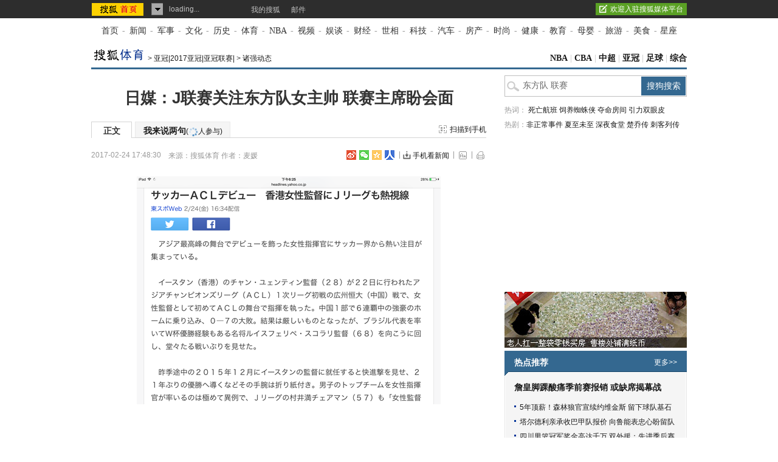

--- FILE ---
content_type: text/html
request_url: https://sports.sohu.com/20170224/n481648846.shtml
body_size: 20850
content:
<!DOCTYPE html PUBLIC "-//W3C//DTD XHTML 1.0 Transitional//EN" "https://www.w3.org/TR/xhtml1/DTD/xhtml1-transitional.dtd">
<script type="text/javascript">
  var pvinsight_page_ancestors = '204181089;204181285;204184850;479867415;479868099;481648846';
</script>
<html>
<head>
<meta http-equiv="content-type" content="text/html; charset=gb2312" />
<title>日媒：J联赛关注东方队女主帅 联赛主席盼会面-搜狐体育</title>
<meta name="keywords" content="东方队 联赛">
<meta name="description" content="北京时间2月24日消息，港超劲旅东方队的主教练陈婉婷成为亚冠联赛史上的第一位女帅，一举一动吸引着足坛的目光。日本J联赛和日本球队也对她表示出浓厚的兴趣，J联赛主">
<link rel="canonical" href="https://sports.sohu.com/20170224/n481648846.shtml"/>
<meta name="robots" content="all">
<!-- 购买url变量获取 -->
<script type="text/javascript">
 var shoppingCnf = {url:''};
</script>
<!-- 购买url变量获取end -->
<script type="text/javascript">
  var category =  '204181089;204181285;204184850;479867415;479868099;481648846';  var videoNum = 0;  var relate_from_sohu = false;
</script>
<meta http-equiv="X-UA-Compatible" content="IE=EmulateIE7" />
<script src="https://www.sohu.com/sohuflash_1.js" type="text/javascript"></script>
<script type="text/javascript" src="https://js.sohu.com/library/jquery-1.7.1.min.js"></script>
<script type="text/javascript" src="https://news.sohu.com/upload/article/2012/js/tongji_v2013110101.js"></script>

<script type="text/javascript">
jQuery(function(jq){
	//标签
	function changeTab(lis, divs, nums, nowCls){
		lis.each(function(i){
			var els = jq(this);
			els.mouseenter(function(){
				lis.removeClass(nowCls);
				divs.stop().hide();
				jq(this).addClass(nowCls);
				divs.eq(i).show();
			});
		}).eq(nums).mouseenter();
	}
	
	
	jq(".fontsize").hover(function(){
		jq(".fontsize-layer").show();
		},function(){
		jq(".fontsize-layer").hide();
	});
	
        jq(".print").hover(function(){
                   jq(".print-layer").show();
                   },function(){
                   jq(".print-layer").hide();
         });

	var phoneNumInput = jq(".rightbar-wrapper .phoneNews .rssArea .Ftxt"),
		phoneNumBtn = jq(".rightbar-wrapper .phoneNews .rssArea .Fbtn");
	phoneNumInput.hover(function(){  // xlx
		jq(this).parent().addClass("current");
	},function(){
		jq(this).parent().removeClass("current");
	});
	phoneNumInput.focus(function(){
		var _this = $(this);
		var val = _this.val();
		if(val == '输入手机号码'||val == '手机号码输入错误！'||val == '此号码发送次数过多！'||val == '失败！'){
			_this.val("");
			_this.parent().removeClass("error");
		}
	}).blur(function(){
		var _this = $(this);
		if(_this.val() == ''){
			_this.val('输入手机号码');
			_this.parent().removeClass("error");
		}
	});
	
	jq(".rightbar-wrapper .phoneNews .Fbtn").click(function(){// 订阅按钮点击
		var _mobile = phoneNumInput.val();	
		if(!(/^1[3458]\d{9}$/.test(_mobile))){
			phoneNumInput.val("手机号码输入错误！");
			phoneNumInput.parent().addClass("current error");
		}else{
			var formData = {
					"number" : _mobile
					};
			var submitUrl = "https://api.k.sohu.com/api/client/sendmsg.go?callback=?";
			$.ajax({
				url: submitUrl,
				data: formData,
				dataType:"jsonp",
				success: function(data){
					var _code = data.data;				
					var _msg = "";
					switch(_code){
						case "1":
							phoneNumInput.parent().addClass("current error succeed");
							phoneNumInput.add(phoneNumBtn).hide();
							break;
						case "0":
							_msg = "失败！";
							break;
						case "12001":
							_msg = "手机号码输入错误！";	
							break;
						case "12003":
							_msg = "此号码发送次数过多！";
							break;			
					};
					phoneNumInput.val(_msg);
					phoneNumInput.parent().addClass("current error");
				},
				error: function(XMLHttpRequest, textStatus, errorThrown){
					alert("error");
				}
			});			
		}
	});
});
//去搜狐首页的检测
function toHomePage(){
                   var serverUrl = "https://www.n-s.cn/news.png";
                   $.ajax({
                type: "GET",
                url: serverUrl,
                dataType: "jsonp",
                success:function(){}
            });             
}
//转换字号
function doZoom(size){	
	jQuery("#contentText").css("fontSize",size);
}
var printArticle = function(){
	jQuery.getScript("https://news.sohu.com/upload/article/2012/js/print_roll.js",function(){printer.print()},true)
}
var topicId = 334087882;
var grobal_arg={};
grobal_arg['topicId']=topicId;
var jumpUrl=function(x){
	var url = '', e = encodeURIComponent, s = screen, d = document, wd = 0, hg = 0, u = d.location , y = x,topicId =grobal_arg.topicId;
	//缺个我的搜狐的分享的跳转URL
	//topicId的确认方式
	switch (y)
	{
	case 't':	url ="https://t.sohu.com/third/post.jsp?link="+e(u.href)+"&title="+e(d.title);wd = 660;hg = 470;break;
	case 'bai':	url ="https://bai.sohu.com/share/blank/addbutton.do?link="+e(u.href)+"&title="+e(d.title);wd = 480;hg = 340;break;
	case 'douban':	url ="https://www.douban.com/recommend/?url="+e(u.href)+"&title="+e(d.title);wd = 460;hg = 340;break;
	case 'renren':	url ="https://share.renren.com/share/buttonshare?link="+e(u.href)+"&title="+e(d.title);wd = 590;hg = 430;break;
	case 'kaixin':	url ="https://www.kaixin001.com/repaste/share.php?rurl="+e(u.href)+"&rtitle="+e(d.title);wd = 540;hg = 360;break;
	case 'itb':     var ctxt = $('#contentText').length>0?$('#contentText').text().replace(/<[^>].*?>/g,'').substr(0,120):'';
			url ="https://tieba.baidu.com/i/sys/share?link="+e(u.href)+"&type=text&title="+e(d.title)+"&content="+e(ctxt);wd = 626;hg = 436;
			break;
	case 'go139':	url ="https://go.139.com/ishare.do?shareUrl="+e(u.href)+"&title="+e(d.title)+"&sid=20dd04a99380c2e8d56cf187f6658169";wd = 630;hg = 500;break;
	case 'qq':	url ="https://sns.qzone.qq.com/cgi-bin/qzshare/cgi_qzshare_onekey?url="+e(u.href);wd = 900;hg = 500;break;
           case 'sohukan': url ="https://kan.sohu.com/share/?href="+e(u.href)+"&title="+e(d.title)+"&appkey=1550c1b2513a1461a4ea4914af8aa8fe";wd = 760;hg = 477;break;
	default :	return false;
	}
	var a=function(){
		if (!window.open(url, 'sohushare', ['toolbar=0,status=0,resizable=1,width='+ wd +',height='+ hg +',left='+ (s.width - wd) / 2+ ',top='+ (s.height - hg) / 2]))
			u.href = [url].join('');
	}
	if (/Firefox/.test(navigator.userAgent)){
		setTimeout(a, 0);
	}else{
		a();
	}

	var stat = (new Image);
	try{stat.src = "https://219.234.82.222/zhuanfa/index.php?newsId=" + /http:\/\/(.*)(\.sohu.com\/.*\/n)(.{9})/g.exec(document.location)[3] + "&newsName=" + e(d.title) + "&newsUrl=" + d.location.href + "&postId=" + x;
	}catch(e){}
}
//媒体来源
function media_span_url(id_media_span_url) {
    if(id_media_span_url) {
        id_media_span = jQuery('#media_span');
        if(!id_media_span.find('a').length) {
            id_media_span.html('<a href=\'' + id_media_span_url + '\' target=\'_blank\'>' + id_media_span.html() + '</a>');			
        }
    }
}
 
</script>
<script src="https://img.wan.sogou.com/cdn/ufo/fid/fid.js"></script>
<script>
    var fid;
    Sogou_FID.get(function(sid){
        fid = sid;       
    });
</script>
<link type="text/css" rel="stylesheet" href="//css.sohu.com/upload/global1.4.1.css" />
<link type="text/css" rel="stylesheet" href="//news.sohu.com/upload/article/2012/style.v20150623.css" />
<style>
.original-tit{font-size:14px;line-height:24px;padding-left:28px;}
</style>

<script  type='text/javascript'>
var sogou_is_brand = new Object();
sogou_is_brand["pid"]  = 'sohu__brand';
sogou_is_brand["charset"]   = 'gb2312';
sogou_is_brand["sohuurl"] = document.location.href;
</script>

</head>

<body>
<div data-type="roll" data-appid="1079" id="isohu-topbar"></div>
<link type="text/css" rel="stylesheet" href="https://news.sohu.com/upload/itoolbar/cms/itoolbar.201410281438.css" charset="UTF-8" />
<style type="text/css"> 
#innerToolBar{width:980px;}
.mutu,.tagHotg,.mutualityNEW,.mutu-new{display:none}
</style>
<script src="https://news.sohu.com/upload/itoolbar/itoolbar.cms.loader.201410281438.js" charset="UTF-8"></script>

<!-- 导航 st -->
<div id="nav" class="area"><a class="first" href="https://www.sohu.com/">首页</a>-<a href="https://news.sohu.com/">新闻</a>-<a class="n3" href="https://mil.sohu.com/">军事</a>-<a href="https://cul.sohu.com/">文化</a>-<a href="https://history.sohu.com/">历史</a>-<a class="n3" href="https://sports.sohu.com/">体育</a>-<a href="https://sports.sohu.com/nba.shtml">NBA</a>-<a href="https://tv.sohu.com/">视频</a>-<a class="n3" href="https://soyule.sohu.com/">娱谈</a>-<a href="https://business.sohu.com/">财经</a>-<a href="https://view.sohu.com/">世相</a>-<a class="n3" href="https://it.sohu.com/">科技</a>-<a href="https://auto.sohu.com/">汽车</a>-<a href="https://www.focus.cn">房产</a>-<a class="n3" href="https://fashion.sohu.com/">时尚</a>-<a href="https://health.sohu.com/">健康</a>-<a href="https://learning.sohu.com/">教育</a>-<a class="n3" href="https://baobao.sohu.com/">母婴</a>-<a href="https://travel.sohu.com/">旅游</a>-<a href="https://chihe.sohu.com/">美食</a>-<a class="last" href="https://astro.sohu.com/">星座</a></div>
<!-- 导航 end -->


<!-- 翻牌广告 st -->
<div id="turn-ad" class="area">
	<div class="left">
		<SOHUADCODE><script type="text/javascript" src="https://images.sohu.com/bill/s2012/gates/all/sohuad2012v15.js"></script>
<script type="text/javascript" src="https://images.sohu.com/bill/tongyong/js/top/Topnewsthird950100V20140925.js" ></script>
<script src="https://images.sohu.com/saf/static/0/1000030.shtml"></script><div>
</div>
</SOHUADCODE>
	</div>
	<div class="center">
		<SOHUADCODE><script> var config = { passion : { PAGEID : "sports-article" , CHANNELID : "8"} }; </script>
<script>
    var config = { passion : { PAGEID : "sports_news1376892350025" } };
var TurnAD511=new Cookie(document,"TurnAD511",24);
TurnAD511.load();
TurnAD511.visit=(TurnAD511.visit==null)?parseInt(Math.random()*2+1):TurnAD511.visit;
TurnAD511.store();

var TurnAD512=new Cookie(document,"TurnAD512",24);
TurnAD512.load();
TurnAD512.visit=TurnAD511.visit;
TurnAD512.store();

</script>
<script src="https://images.sohu.com/bill/s2013/gates/js/Sohu-0.3.8.min.js" type="text/javascript"></script>
<script src="https://images.sohu.com/bill/default/sohu-require.js"></script><div class=TurnAD511> 
<div id=TurnAD511 width=590 height=95>
 <script language=javascript>
try{
var TurnAD511=new Cookie(document,"TurnAD511",24);
TurnAD511.load();
TurnAD511.visit=(TurnAD511.visit==null)?parseInt(Math.random()*2+1):TurnAD511.visit;
if(TurnAD511.visit!=0)var intTurnAD511=TurnAD511.visit;
TurnAD511.visit++;
TurnAD511.visit=(TurnAD511.visit>2)?1:TurnAD511.visit;
TurnAD511.store();
function showTurnAD511(basenum){
if (basenum==1){
if (typeof has_topAd == "undefined" || has_topAd==0) {
//topnews代码，投放时请带上，轮换代码从下面开始替换
require(["sjs/matrix/ad/passion"], function (passion) {
    var _C = "#TurnAD511",_ID = "10033",_W = 970,_H = 90,_T = 1,_F=201,
    _A = _W + (_H>1000?'':(_H>=100?"0":(_H>=10?"00":"0")))+_H;
    if(_C){jQuery(_C).attr('id','beans_'+_ID).css({'width' : _W + 'px', 'height' : _H + 'px'});}
    passion.ones({itemspaceid : _ID,adps:_A,adsrc : _F,turn : _T,defbeans : !0});
    });
//轮换代码结束
}}
else{
if (typeof has_topAd == "undefined" || has_topAd==0) {
//topnews代码，投放时请带上，轮换代码从下面开始替换
require(["sjs/matrix/ad/passion"], function (passion) {
    var _C = "#TurnAD511",_ID = "10033",_W = 970,_H = 90,_T = 2,_F=201,
    _A = _W + (_H>1000?'':(_H>=100?"0":(_H>=10?"00":"0")))+_H;
    if(_C){jQuery(_C).attr('id','beans_'+_ID).css({'width' : _W + 'px', 'height' : _H + 'px'});}
    passion.ones({itemspaceid : _ID,adps:_A,adsrc : _F,turn : _T,defbeans : !0});
    });
//轮换代码结束
}}
}
showTurnAD511(intTurnAD511);
}catch(e){}
</script>
</div>
</div>
</SOHUADCODE>
	</div>
	<div class="right">
		<SOHUADCODE>
</SOHUADCODE>
	</div>
</div>
<!-- 翻牌广告 end -->


<!-- 频道导航 st -->
<div id="channel-nav" class="area">
	<div id="mypos" class="left" itemprop="mypos"><a href="https://sports.sohu.com/" target="_blank"><img src="https://sports.sohu.com/upload/simgs20110121/sports_logo3.gif" alt="" /></a><span>&gt; <a href=https://sports.sohu.com/s2017/2017afc-cl/>亚冠|2017亚冠|亚冠联赛|</a> &gt; <a href=https://sports.sohu.com/s2017/7415/s479868099/>诸强动态</a></span></div>
	<div class="navigation" style="display:none" ><a href=https://sports.sohu.com/>搜狐体育</a> &gt; <a href=https://sports.sohu.com/guoneizuqiu.shtml>中国足球</a> &gt; <a href=https://sports.sohu.com/zhongchao.shtml>中超|2017中超联赛</a> &gt; <a href=https://sports.sohu.com/s2017/2017afc-cl/>亚冠|2017亚冠|亚冠联赛|</a> &gt; <a href=https://sports.sohu.com/s2017/7415/s479868099/>诸强动态</a></div>
	<div class="right"><a href="https://sports.sohu.com/nba.shtml" target="_blank">NBA</a> | <a href="https://cbachina.sports.sohu.com/" target="_blank">CBA</a> | <a href="https://sports.sohu.com/zhongchao.shtml" target="_blank">中超</a> | <a href="https://sports.sohu.com/s2015/2015afc-cl/" target="_blank">亚冠</a> | <a href="https://sports.sohu.com/guojizuqiu.shtml" target="_blank">足球</a> | <a href="https://sports.sohu.com/zonghe.shtml" target="_blank">综合</a></div>
</div>
<!-- 频道导航 end -->
<div id="container" class="area" itemscope itemtype="https://schema.org/NewsArticle" itemref="mypos">
	<div class="content-wrapper grid-675">
		<!-- 广告 -->
		<div class="ad675">
			<SOHUADCODE>
</SOHUADCODE>
		</div>		
		<div class="content-box clear">
			<!-- 文章标题 -->
			<h1 itemprop="headline">日媒：J联赛关注东方队女主帅 联赛主席盼会面</h1>
			<!-- 正文标签 -->
			<div class="label-ad clear" id="commentTab">
				<div class="label">
					<ul>
						<li class="text-label" itemprop="isHot" content="true"><em>正文</em></li>
						<li class="com-label"><em><a href="https://pinglun.sohu.com/s481648846.html" itemprop="discussionUrl">我来说两句<span class="f12">(<span class="red" id="changyan_parti_unit"><img src="https://comment.news.sohu.com/upload/comment4/images/loading_blue.gif" width="16px" height="16px" /></span>人参与)</span></a></em></li>
					</ul>
				</div>
				<div class="ad">
					<div class="adFrag"><SOHUADCODE>
</SOHUADCODE></div>
					<div class="scan-handset" id="scan-handset"><a class="scan-icon" href="javascript:void(0)">扫描到手机</a></div>
				</div>
				<div class="scan-layer" id="scan-layer-id">
					<div class="scan-pic"><img width="99" height="99" alt="" src="https://news.sohu.com/upload/article/2012/images/pic/scan_pic_98x98.gif"></div>
					<div class="scan-layer-close"><a href="javascript:void(0)">关闭</a></div>
				</div>
				<script type="text/javascript">
					jQuery(function(jq){
					    if(jq("#scan-layer-id .scan-pic img").length > 0){
	                           var theU = "https://s1.rr.itc.cn/qrcode/m/n/"+481648846+".png";
	                           jq("#scan-layer-id .scan-pic img").attr("src",theU);
	                    }
						jq("#scan-handset").click(function(){
							jq("#scan-layer-id").show();
						});
						jq("#scan-layer-id .scan-layer-close a").click(function(){
							jq("#scan-layer-id").hide();
						});
					});
				</script>
			</div>				
			<!-- 时间 来源 -->
		    <div class="time-fun clear">
				<div class="time-source">
					<div class="time" id="pubtime_baidu" itemprop="datePublished" content="2017-02-24T17:48:30+08:00">2017-02-24 17:48:30</div>						
					<div class="source">
						
						<span class="sc" id="source_baidu" >来源：<span id="media_span" itemprop="publisher" itemscope itemtype="https://schema.org/Organization"><span itemprop="name">搜狐体育</span></span></span>
						 <span id="author_baidu">作者：麦媛</span> 
						
					</div>				
				</div>
				<style>
				#container .time-fun .time-source{width:420px}
				#container .time-fun .time-source .source{width:293px}
				#container .time-fun .function .phone-ctcp a{padding-left:16px;background:url(https://news.sohu.com/upload/article/2012/images20140613/down.gif) no-repeat 0 1px}
				</style>
                <div class="function">
					<ul>
						<li class="share-li" style="background-position: right 0!important;margin-right: 5px!important;padding-right: 4px!important;padding-left:0!important">
							<style>
								#container .share.sm{float:right;}
								#container .share ul{float:right;}
								#container .share.sm li{float:left;margin:0 5px 0 0;display:inline;padding:0!important;}
								#container .share.sm li a{background:url(https://i3.itc.cn/20160325/3649_a4efbd35_27d1_0290_fe74_2c9efe4cf22e_1.png) no-repeat;padding:0!important;}
								#container .share.sm li a{float:left;height:16px;width:16px;display:block;}
								#container .share.sm .sina a{background-position:0 0}
								#container .share.sm .weixin a{background-position: -20px 0}
								#container .share.sm .qzone a{background-position: -41px 0}
								#container .share.sm .rr a{background-position: -62px 0}
							</style>
							<div class="share clear sm" id="share">
				              <ul>
				                   <li class="sina"><a href="javascript:void(0)" onclick="dispatch('.bds_tsina')" title="分享到新浪微博"></a><em></em></li>
				                   <li class="weixin"><a href="javascript:void(0)" onclick="dispatch('.bds_weixin')" t`itle="分享给微信好友"></a><em></em></li>
				                   <li class="qzone"><a href="javascript:void(0)" onclick="jumpUrl('qq')" title="分享给QQ好友"></a><em></em></li>
				                   <li class="rr"><a href="javascript:void(0)" onclick="jumpUrl('renren')" title="分享到人人网"></a></li>
				         		</ul>
							</div>
						</li>
						<li class="phone-ctcp"><a href="https://k.sohu.com/" target="_blank">手机看新闻</a></li>
						<li class="fontsize"><a href="javascript:void(0)"></a>
							<div class="fontsize-layer"><a href="javascript:doZoom(16)">大</a>|<a href="javascript:doZoom(14)">中</a>|<a href="javascript:doZoom(12)">小</a></div>
						</li>
						<li class="print"><a href="javascript:printArticle()"></a>
							<div class="print-layer"><a href="javascript:printArticle()">打印</a></div>
						</li>                                      
					</ul>
				</div>
			</div>
			
			<div class="original-tit"></div>
			
			<SOHUADCODE>
</SOHUADCODE>
			<script>
$(document).ready(function(){
var parametersb = document.location.search;
var regb = /from=hao123/;
if (regb.test(parametersb)){
	$("#hao123_caipiao1").show();
	$("#hao123_caipiao2").show();
$("#hao123_caipiao3").show();
$("#sougocaipiao1").hide();
$("#sougocaipiao2").hide();
}
});
</script>

<div id="hao123_caipiao1" class="hidden"><iframe src="https://www.hao123.com/ala_data/caipiao/caipiao_sohu.php" height="25" width="650" frameborder="0" scrolling="no"></iframe></div>
            
            
			
			<!-- 正文 -->
			<div class="text clear" id="contentText">
				<div itemprop="articleBody"><div class="text-pic">
<table class="tableImg" border="0" cellspacing="0" cellpadding="0" align="center">
<tbody>
<tr>
<td style="text-align: center;"><img src="https://photocdn.sohu.com/20170224/Img481648849.png" alt="" align="middle" /></td>
</tr>
<tr>
<td class="text-pic-tt" style="text-align: center;">&nbsp;</td>
</tr>
</tbody>
</table>
</div>
<p>　　北京时间2月24日消息，港超劲旅东方队的主教练陈婉婷成为亚冠联赛史上的第一位女帅，一举一动吸引着足坛的目光。日本J联赛和日本球队也对她表示出浓厚的兴趣，J联赛主席村井满明言希望可以与她见面。</p>
<p>　　22日亚冠小组赛第一轮，东方队与广州恒大的比赛，作为亚冠史上首位女帅的陈婉婷成为海内外媒体热议的人物。中超六连霸中的恒大没有给东方队丝毫的机会，以7-0狂胜。日本媒体指出，尽管比赛结果严峻，但陈婉婷在与曾率巴西队夺得世界杯的斯科拉里的较量中，没有露出怯意：“其凛凛的风范令人印象深刻。”</p>
<p>　　2015年12月，在赛季中途接过东方队帅印的陈婉婷率队时隔21年夺得联赛冠军，女性教练执教一线球队本身就十分罕见。日本J联赛主席村井满称，她受到世界足坛的瞩目：“女主帅的出现本来就是一桩新闻，而且她在与恒大的比赛中展现出不俗的风范。”</p>
<p>　　村井满会在3月1日现场观看东方队和川崎前锋的比赛，他表示希望届时能与陈婉婷进行会谈：“J联赛在积极鼓励女性进军足坛，她的经验和心得很重要，希望能与她见面交流。”日本女足获得过2011年女足世界杯的冠军，泽穗希成为亚洲第一位获得国际足联评选的年度最佳球员殊荣，她也被寄望于成为J联赛球队的女主帅。（麦媛）</p></div>
                
				
				<!-- seo标签描述 -->
				<div style="display:none;">
					<span id="url" itemprop="url">https://sports.sohu.com/20170224/n481648846.shtml</span>
					<span id="indexUrl" itemprop="indexUrl">sports.sohu.com</span>
					<span id="isOriginal" itemprop="isOriginal">true</span>
					<span id="sourceOrganization" itemprop="sourceOrganization" itemscope itemtype="https://schema.org/Organization"><span itemprop="name">搜狐体育</span></span>
					<span id="author" itemprop="author" itemscope itemtype="https://schema.org/Organization"><span itemprop="name">麦媛</span></span>
					<span id="isBasedOnUrl" itemprop="isBasedOnUrl">https://sports.sohu.com/20170224/n481648846.shtml</span>
					<span id="genre" itemprop="genre">report</span>
					<span id="wordCount" itemprop="wordCount">909</span>
					<span id="description" itemprop="description">北京时间2月24日消息，港超劲旅东方队的主教练陈婉婷成为亚冠联赛史上的第一位女帅，一举一动吸引着足坛的目光。日本J联赛和日本球队也对她表示出浓厚的兴趣，J联赛主</span>
				</div>
			</div>	
           <div class="original-title"><span class="editer" id="editor_baidu">(责任编辑：张统同)</span>
			</div>	
							
			<!-- 底部分享 -->
			<div class="bdsharebuttonbox" style="display:none!important"><a href="#" class="bds_more" data-cmd="more"></a><a href="#" class="bds_qzone" data-cmd="qzone" title="分享到QQ空间"></a><a href="#" class="bds_tsina" data-cmd="tsina" title="分享到新浪微博"></a><a href="#" class="bds_renren" data-cmd="renren" title="分享到人人网"></a><a href="#" class="bds_weixin" data-cmd="weixin" title="分享到微信"></a></div>
			<script>window._bd_share_config={"common":{"bdSnsKey":{},"bdText":"","bdMini":"2","bdMiniList":false,"bdPic":"","bdStyle":"0","bdSize":"16"},"share":{}};with(document)0[(getElementsByTagName('head')[0]||body).appendChild(createElement('script')).src='https://bdimg.share.baidu.com/static/api/js/share.js?v=89860593.js?cdnversion='+~(-new Date()/36e5)];</script>
			<style>
				#container .share{margin:0 auto;padding:0 0 20px;height:26px;position:relative}
				#container .share .editer{float:left;margin-top:5px}
				#container .share ul{float:right;}
				#container .share li{float:left;margin:0 5px 0 0;display:inline}
				#container .share.lg li a{background:url(https://i3.itc.cn/20160325/3649_a4efbd35_27d1_0290_fe74_2c9efe4cf22e_1.png) no-repeat;}
				#container .share.lg li a{float:left;height:26px;width:26px;display:block;}
				#container .share.lg .sina a{background-position:0 -56px}
				#container .share.lg .weixin a{background-position: -31px -56px}
				#container .share.lg .qzone a{background-position: -63px -56px}
				#container .share.lg .rr a{background-position: -94px -56px}
			</style>
			<div class="share clear lg" id="share">
			  <ul>
			       <li class="share-tt">分享：</li>
			       <li class="sina"><a href="javascript:void(0)" onclick="dispatch('.bds_tsina')" title="分享到新浪微博"></a><em></em></li>
			       <li class="weixin"><a href="javascript:void(0)" onclick="dispatch('.bds_weixin')" title="分享给微信好友"></a><em></em></li>
			       <li class="qzone"><a href="javascript:void(0)" onclick="jumpUrl('qq')" title="分享给QQ好友"></a><em></em></li>
			       <li class="rr"><a href="javascript:void(0)" onclick="jumpUrl('renren')" title="分享到人人网"></a></li>
					</ul>
				<div class="go_sohu_home"><a href="https://www.sohu.com" target="_blank" onclick="toHomePage();"></a></div>
				<script type="text/javascript">
					function dispatch(arg){
						var el = $(arg)[0];
						var evt = document.createEvent('Event');    
				        evt.initEvent("click",true,true);    
				        el.dispatchEvent(evt);    
					}
				</script>
				<style>
					#container .share .world-link{float:left;display:inline;margin:5px 0 0 160px;line-height:20px}
					#container .share .world-link a{padding-left:16px;display:inline-block;background:url(https://news.sohu.com/upload/article/2012/images20140613/down.gif) no-repeat 0 2px}
				</style>
				<div class="world-link"><a href="https://k.sohu.com" target="_blank">手机看新闻</a></div>    						
			</div>	
			<!-- 底部分享结束 -->
			
			<div id="hao123_caipiao2" class="hidden"><iframe src="https://caipiao.hao123.com/aladdin/sohu_iframe" height="150" width="650" frameborder="0" scrolling="no"></iframe></div>

			
			<!-- 本文相关推荐-->
            <!-- 其它频道 -->
<style>
#container .tagHotg .tagIntg li a{color:#000}
#container .tagHotg .tagIntg li a:hover{color:#c00}
</style>
			<style>
/* 相关热点 2010-09-09 */
#contentA .tagHotg{clear:both;margin:10px auto 0;text-align:left}
#contentA .tagHotg h3{height:24px;font:600 14px/24px "宋体";color:#333}
#contentA .tagHotg .tagIntg{display: block;overflow:hidden;zoom:1;clear:both;width:100%;margin:3px auto 0}
#contentA .tagHotg .tagIntg li{float:left;width:205px;font:14px/24px "宋体"}
#contentA .tagHotg .tagIntg li a{ text-decoration:none !important;}
#contentA .tagHotg .tagIntg li a:hover{text-decoration:underline !important;}
#contentA .text .line{width:100%}
</style>
<div class="tagHotg">
  <h3><a href="https://www.sogou.com/" target="_blank">本文相关推荐</a></h3>
  <div class="tagIntg">
    <ul>
                        <li><a class="hot-icon" href="https://www.sogou.com/web?query=%E4%B8%BA%E4%BB%80%E4%B9%88%E4%B8%AD%E5%9B%BD%E8%B6%B3%E7%90%83%E8%81%94%E8%B5%9B%E5%8F%AB%E4%B8%AD%E8%B6%85&ie=utf8&p=02210102&fhintidx=0" onclick="return sogouRelateWeb(this);" target="_blank" onclick="return sogouRelateWeb(this);" len
="12" ind="1">为什么中国足球联赛叫中超</a></li>
                                <li><a href="https://www.sogou.com/web?query=%E5%A5%B3%E6%8E%92%E8%81%94%E8%B5%9B%E5%9B%9E%E6%94%BE2017&ie=utf8&p=02210102&fhintidx=1" onclick="return sogouRelateWeb(this);" target="_blank" onclick="return sogouRelateWeb(this);" len="12" ind="2">
女排联赛回放2017</a></li>
                                <li><a href="https://www.sogou.com/web?query=%E6%97%A5%E6%9C%AC%E6%81%8B%E7%88%B1%E5%8A%A8%E6%BC%AB%E7%94%B7%E4%B8%BB%E5%B8%85%2C%E5%A5%B3%E4%B8%BB%E6%BC%82%E4%BA%AE&ie=utf8&p=02210102&fhintidx=2" onclick="return sogouRelateWeb(this);" target="_blank" onclick="return sogouRelateWeb(this);" len="12" ind="3">
日本恋爱动漫男主帅,...</a></li>
                                <li><a href="https://www.sogou.com/web?query=%E4%BB%8A%E5%B9%B4%E5%A5%B3%E6%8E%92%E8%81%94%E8%B5%9B%E6%8E%92%E5%90%8D&ie=utf8&p=02210102&fhintidx=3" onclick="return sogouRelateWeb(this);" target="_blank" onclick="return sogouRelateWeb(this);" len="12" ind="4">
今年女排联赛排名</a></li>
                                <li><a href="https://www.sogou.com/web?query=%E6%97%A5%E6%9C%ACj%E8%81%94%E8%B5%9B%E5%BA%94%E6%8F%B4%E7%BB%8F%E7%90%86&ie=utf8&p=02210102&fhintidx=4" onclick="return sogouRelateWeb(this);" target="_blank" onclick="return sogouRelateWeb(this);" len="12" ind="5">
日本j联赛应援经理</a></li>
                                <li><a href="https://www.sogou.com/web?query=%E5%85%A8%E5%9B%BD%E5%A5%B3%E6%8E%92%E8%81%94%E8%B5%9B%E5%8D%8A%E5%86%B3%E8%B5%9B%E6%97%B6%E9%97%B4&ie=utf8&p=02210102&fhintidx=5" onclick="return sogouRelateWeb(this);" target="_blank" onclick="return sogouRelateWeb(this);" len="12" ind="6">
全国女排联赛半决赛时间</a></li>
                                <li><a href="https://www.sogou.com/web?query=2016%E5%B9%B4%E6%97%A5%E6%9C%ACj%E8%81%94%E8%B5%9B%E5%86%A0%E5%86%9B&ie=utf8&p=02210102&fhintidx=6" onclick="return sogouRelateWeb(this);" target="_blank" onclick="return sogouRelateWeb(this);" len="12" ind="7">
2016年日本j联赛冠军</a></li>
                                <li><a href="https://www.sogou.com/web?query=%E9%A6%99%E6%B8%AF%E7%94%B2%E7%BB%84%E8%B6%B3%E7%90%83%E8%81%94%E8%B5%9B&ie=utf8&p=02210102&fhintidx=7" onclick="return sogouRelateWeb(this);" target="_blank" onclick="return sogouRelateWeb(this);" len="12" ind="8">
香港甲组足球联赛</a></li>
                                <li><a href="https://www.sogou.com/web?query=%E9%A6%99%E6%B8%AF%E4%B8%9C%E6%96%B9%E9%98%9F%E5%A5%B3%E6%95%99%E7%BB%83&ie=utf8&p=02210102&fhintidx=8" onclick="return sogouRelateWeb(this);" target="_blank" onclick="return sogouRelateWeb(this);" len="12" ind="9">
香港东方队女教练</a></li>
                                <li><a href="https://www.sogou.com/web?query=%E4%B8%AD%E5%9B%BD%E5%A5%B3%E6%8E%92%E8%81%94%E8%B5%9B%E7%AC%AC15%E8%BD%AE+%E5%A4%A9%E6%B4%A5vs%E6%B1%9F%E8%8B%8F&ie=utf8&p=02210102&fhintidx=9" onclick="return sogouRelateWeb(this);" target="_blank" onclick="return sogouRelateWeb(this);" len="12" ind="10">
中国女排联赛第15轮 ...</a></li>
                                <li><a href="https://www.sogou.com/web?query=pes2017%E5%A4%A7%E5%B8%88%E8%81%94%E8%B5%9B%E5%A6%96%E4%BA%BA&ie=utf8&p=02210102&fhintidx=10" onclick="return sogouRelateWeb(this);" target="_blank" onclick="return sogouRelateWeb(this);" len="12" ind="11">
pes2017大师联赛妖人</a></li>
                                <li><a href="https://www.sogou.com/web?query=%E4%B8%9C%E6%96%B9%E9%98%9F%E4%B8%BB%E5%B8%85%E9%99%88%E5%A9%89%E5%A9%B7&ie=utf8&p=02210102&fhintidx=11" onclick="return sogouRelateWeb(this);" target="_blank" onclick="return sogouRelateWeb(this);" len="12" ind="12">
东方队主帅陈婉婷</a></li>
                                </ul>
  </div>
</div>
			<script type="text/javascript">var entityId = 481648846;</script>	
			
				<div id='changyanface'></div>
<div id="SOHUCS" sid=""></div>
<script>
document.domain = "sohu.com";
if(typeof entityId != 'undefined'){
    document.getElementById('SOHUCS').setAttribute('sid',entityId); 
    var category = typeof category != 'undefined' ? category :'';                 
    var _config = {
                    jumpUrl: 'https://pinglun.sohu.com/s[topicId].html',
                    varName: entityId, 
                    customSohu: true,
                    //listStyle: 'indent',
                    //listModule: 'scs.listIndent',
                    //listType: 'hot',
                    cyanTitle : '我来说两句',
                    commentHide : true ,
                    pageSize: 10,
                    categoryId: category
                }
    }
    window.SCS_NO_IFRAME = true;
</script>

<script src="https://assets.changyan.sohu.com/upload/changyan.js?appid=cyqemw6s1&conf=prod_0266e33d3f546cb5436a10798e657d97" charset="utf-8"></script>
<script type="text/javascript" src="https://assets.changyan.sohu.com/upload/plugins/plugins.count.js"></script>

<link type="text/css" rel="stylesheet" href="https://comment.news.sohu.com/upload/comment4_1/chagnyan.face.v2013091220.css"/>
<script type="text/javascript" src="https://comment.news.sohu.com/upload/comment4_1/javascript/changyan.freeaccount.v2013112016.js" charset="gbk"></script>
<script type="text/javascript" src="https://comment.news.sohu.com/upload/comment4_1/javascript/changyan.face.v2013102411.js" charset="gbk"></script>

<script type="text/javascript">
function createFace(){
if(!window.SOHUCS || !SOHUCS.nodeData)
{
setTimeout(createFace,1000);
return;
}
		var afterVoteCallback=function(desc,voteId,topicId, changYanId){
			var saymore=new window.changYanSayMore({el:"#changyanface",voteId:voteId,changYanId:changYanId,topicId:newsId,defaultText:desc,afterSubmitCallback:function(){saymore.destory();}});
			saymore.render();
		};
		
		var face=new window.changYanFace({el:"#changyanface",topicId:newsId,afterVoteCallback:afterVoteCallback,changYanId:SOHUCS.nodeData.listData.topic_id});
		face.render();
	}

 $(function(){createFace();});

</script>
<script>
if(!window.PassportSC)
{
document.write("<script"+" src=\"https://comment.news.sohu.com/upload/comment4_1/javascript/core/passport.js\">"+"</script"+">");
}
</script>
<link type="text/css" rel="stylesheet" href="https://comment.news.sohu.com/upload/comment4_1/comment2.v2013032608.css"/>
<script type="text/javascript" src="https://comment.news.sohu.com/upload/comment4_1/javascript/sohu.comment.v2013040210.js"></script>
<script type="text/javascript" src="https://comment.news.sohu.com/upload/comment4_1/javascript/comm.login.v2013040210.js"></script>

				<script src="https://news.sohu.com/upload/javascript/news_scrolltop.js"></script>
				<script src="https://news.sohu.com/upload/js20150623/news_commentbar.js"></script>
				<script>
					evtDispatcher.addEvent('public.jsonData', function(evt){
					    var data = evt.json;
					   var url = $('#commentTab .com-label a').attr('href');
					   if(typeof url == 'undefined')
    					      url = 'https://pinglun.sohu.com/s'+entityId+'.html';
    					   newsCommentBar(data.partiCount||0,url)
         			           $.scrollTop(".scroll-top"); 
					});
				</script>
				
			<!--图文转载-->
			<script type="text/javascript" src="https://news.sohu.com/upload/article/2012/js/pubPicTextV6_20130926.js"></script>
			<script type="text/javascript">
				var newsId = 481648846;
				jQuery.picText.init();
			</script>
			<!--图文转载 end-->
			<!-- 广告 -->
			<div class="ad590">
				<div><SOHUADCODE><div>
<div id=beans_10627 width=590 height=105 align="center"></div>
<script type="text/javascript">
require(["sjs/matrix/ad/passion"], function (passion) {
    var _ID = "10627",_W = 590,_H = 105,_T =1,_F=201;
    _A = _W + (_H>1000?'':(_H>=100?"0":(_H>=10?"00":"0")))+_H;
    if(_ID){jQuery('#beans_'+_ID).css({'width' : _W + 'px', 'height' : _H + 'px','margin' : '0 auto'});}
    passion.ones({itemspaceid : _ID,adps:_A,adsrc : _F,turn : _T,defbeans : !0});
    });
</script></div>
</SOHUADCODE></div>
			</div>

                                <SOHUADCODE></SOHUADCODE>

			<!-- 20130121 st -->
			<div class="lottery-box clear" id="sougocaipiao1"><a href="https://caipiao.sohu.com/20181219/n558625553.shtml" target="_blank" rel="nofollow">彩民车牌号投注中3.9万</a>&nbsp;&nbsp;<a href="https://caipiao.sohu.com/20181219/n558623240.shtml" target="_blank" rel="nofollow">双色球148期开奖:头奖11注666万</a>&nbsp;&nbsp;<a href="https://caipiao.sohu.com/20181219/n558626104.shtml" target="_blank" rel="nofollow">徐州小伙中得639万大奖</a>&nbsp;&nbsp;<a href="https://caipiao.sohu.com/tycpkj1/index.shtml" target="_blank" rel="nofollow">体彩摇奖</a></div>	
			<!-- 20130121 end -->
			<div class="mutu clear">
				<div class="mutu-title">
					<div class="mutu-news-tt">
                   <h2><span>相关新闻</span></h2>
                    </div>
					<div class="mutu-keyWord-tt">
                   <h2><span>相关推荐</span></h2>
                    </div>
				</div>
				<div class="mutu-news">
						<div class="list14">
							

			 <ul> 		<li><span>15-12-28</span><a href="https://sports.sohu.com/20151228/n432830941.shtml" onclick="return sogouRelateNews(this);" len="6"  ind="1" target="_blank">东方队宣布签前永昌悍将 白鹤正式转投香港联赛</a></li>
								<li><span>17-02-22</span><a href="https://sports.sohu.com/20170222/n481463967.shtml" onclick="return sogouRelateNews(this);" len="6"  ind="2" target="_blank">恒大狂虐东方队,快来领取你的16元红包</a></li>
								<li><span>17-02-21</span><a href="https://sports.sohu.com/20170221/n481259159.shtml" onclick="return sogouRelateNews(this);" len="6"  ind="3" target="_blank">亚足联摆乌龙东方队球员变韩国人 8外援齐亮相</a></li>
								<li><span>17-02-20</span><a href="https://sports.sohu.com/20170220/n481218970.shtml" onclick="return sogouRelateNews(this);" len="6"  ind="4" target="_blank">够面子!亚足联主席力挺队香港东方队女主帅!</a></li>
								<li><span>17-02-20</span><a href="https://sports.sohu.com/20170220/n481173813.shtml" onclick="return sogouRelateNews(this);" len="6"  ind="5" target="_blank">陈婉婷:压力都在恒大身上 东方队将打防守反击</a></li>
								<li><span>17-02-20</span><a href="https://sports.sohu.com/20170220/n481146593.shtml" onclick="return sogouRelateNews(this);" len="6"  ind="6" target="_blank">东方队门将曾连拒国足80脚射门 与郑智发生口角</a></li>
		 </ul> 	

							
								<div class="more"><a href="https://news.sogou.com/news?query=东方队 联赛&pid=31023101&md=listTopics&name=&mode=0&sort=0" rel="nofollow" target="_blank" >更多关于 <strong>东方队 联赛</strong> 的新闻&gt;&gt;</a> </div>
							
						</div>
				</div>
				<div class="mutu-keyWord">
						<div class="list14">
							<ul>
	<li><a href="https://www.sogou.com/web?query=%E8%8D%B7%E5%85%B0%E8%B6%B3%E7%90%83%E7%94%B2%E7%BA%A7%E8%81%94%E8%B5%9B&ie=utf8&p=31210100&fhintidx=0" onclick="return sogouRelateWeb(this);" target="_blank" len="6" ind="1">荷兰足球甲级联赛</a></li>
	<li><a href="https://www.sogou.com/web?query=16%E5%B2%81%E5%B0%91%E5%A5%B3%E6%AC%B2%E5%BA%94%E6%8F%B4j%E8%81%94%E8%B5%9B&ie=utf8&p=31210100&fhintidx=1" onclick="return sogouRelateWeb(this);" target="_blank" len="6" ind="2">16岁少女欲应援j联赛</a></li>
	<li><a href="https://www.sogou.com/web?query=2016%E8%B1%A1%E7%94%B2%E8%81%94%E8%B5%9B%E6%A3%8B%E8%B0%B1&ie=utf8&p=31210100&fhintidx=2" onclick="return sogouRelateWeb(this);" target="_blank" len="6" ind="3">2016象甲联赛棋谱</a></li>
	<li><a href="https://www.sogou.com/web?query=lck%E8%81%8C%E4%B8%9A%E8%81%94%E8%B5%9B%E7%9B%B4%E6%92%AD%E9%97%B4&ie=utf8&p=31210100&fhintidx=3" onclick="return sogouRelateWeb(this);" target="_blank" len="6" ind="4">lck职业联赛直播间</a></li>
	<li><a href="https://www.sogou.com/web?query=%E6%96%B0%E8%B5%9B%E5%AD%A3%E5%A5%B3%E6%8E%92%E8%81%94%E8%B5%9B%E8%A7%86%E9%A2%91%E7%9B%B4%E6%92%AD%E8%A1%A8&ie=utf8&p=31210100&fhintidx=4" onclick="return sogouRelateWeb(this);" target="_blank" len="6" ind="5">新赛季女排联赛视...</a></li>
	<li><a href="https://www.sogou.com/web?query=%E6%BE%B3%E5%A4%A7%E5%88%A9%E4%BA%9A%E8%B6%B3%E7%90%83%E8%B6%85%E7%BA%A7%E8%81%94%E8%B5%9B&ie=utf8&p=31210100&fhintidx=5" onclick="return sogouRelateWeb(this);" target="_blank" len="6" ind="6">澳大利亚足球超级联赛</a></li>
<script >
try{    
        var i=new Image();
        i.src='https://pingback.sogou.com/rltpv.png?surl='+escape(window.location)+'&'+Math.random();
}catch(err){
}       
</script></ul>
						</div>
				</div>
			</div>
	
			<!-- 搜狗服务 -->
			<div class="sogouService clear">
            	<h2><span><a href="https://www.sogou.com/" target="_blank"><img src="https://news.sohu.com/upload/pagerevision20090916/sogou.png" width="74" height="22" alt="" /></a></span><a href="https://www.sogou.com/fuwu/" rel="nofollow" target="_blank"><strong>我要发布</strong></a></h2>
                <script type="text/javascript">
	                var sogou_ad_id=13273;
	                var sogou_ad_height=90;
	                var sogou_ad_width=580;
                </script>
                <script language='JavaScript' type='text/javascript' src='https://images.sohu.com/cs/jsfile/js/c.js'></script>
            </div>
			
			<!-- 千帆直播 -->
			
		</div>
	</div>	
	<div class="rightbar-wrapper grid-300">
		<!-- 搜索 热词 -->
		<div class="search-hotword clear">
			<div class="search">
				<form action="https://www.sogou.com/web" method="get" target="_blank" id="searchform" name="searchform" onsubmit="return CheckKeyWord();" autocomplete="off"> 
					<input type="text" name="query" id="query" class="search-in" value="东方队 联赛" />
					<input type="hidden" name="t" id="t" value="news" />
					<input type="submit" class="search-btn" value="搜狗搜索" onmouseover="this.className='search-btn search-btn-over'" onmouseout="this.className='search-btn'" />
				</form>
			</div>
			<div class="hotword">
				<p>热词：
<a href="https://www.sogou.com/sogou?pid=sogou-inse-c5ab6cebaca97f71&query=%E6%B5%B7%E8%88%AA%E5%BB%B6%E8%AF%AF%E6%8A%A2%E6%95%91%E6%97%B6%E9%97%B4" target="_blank" rel="nofollow">死亡航班</a>
<a href="https://www.sogou.com/sogou?pid=sogou-inse-c5ab6cebaca97f71&query=%E8%9C%98%E8%9B%9B%E4%BE%A0%E5%9F%B9%E5%85%BB%E8%9C%98%E8%9B%9B" target="_blank" rel="nofollow">饲养蜘蛛侠</a>
<a href="https://www.sogou.com/sogou?pid=sogou-inse-c5ab6cebaca97f71&query=%E6%88%BF%E4%B8%9C%E8%B8%B9%E5%BC%80%E6%B5%81%E6%B0%B4%E6%88%BF%E9%97%A8" target="_blank" rel="nofollow">夺命房间</a>
<a href="https://www.sogou.com/sogou?pid=sogou-inse-c5ab6cebaca97f71&query=%E5%9C%B0%E7%90%83%E5%BC%95%E5%8A%9B%E7%9C%BC%E7%9A%AE%E4%B8%8B%E5%9E%82" target="_blank" rel="nofollow">引力双眼皮</a></p>
				<p>热剧：<a title="" href="https://tv.sohu.com/s2016/dsjfzcsjj/" target="_blank">非正常事件</a> <a href="https://tv.sohu.com/s2016/xzwz/" target="_blank">夏至未至</a> <a href="https://tv.sohu.com/s2017/syst/" target="_blank">深夜食堂</a> <a href="https://tv.sohu.com/s2016/dsjtghfcqz/" target="_blank">楚乔传</a> <a href="https://tv.sohu.com/s2017/dsjcklz2/" target="_blank">刺客列传</a></p>
			</div>
		</div>
        <script type="text/javascript">
        function CheckKeyWord(){
                 var sf = document.searchform;
                 with(sf){
          //if (query.value == "东方队 联赛") {
          //                query.value = "";
          //                setTimeout("query.value='东方队 联赛'", 1000);
          //       }
        }
                 return true;
        }
        
        // 改变提交的查询动作
        function CheckFormAction(v){
                 var sf = document.searchform;
                 with(sf){
          if (v=='web') {
                          action = "https://www.sogou.com/web";
            p.value = "02240100";                                 
                 } else {
                          p.value = "02240101";
                          action = "https://news.sogou.com/news";
                 }
        }
                 return true;
        }

        jQuery(function(jq){
                 var searchValue = jq(".search-in").val();
                 jq(".search-in").focus(function(){
                          jq(this).val("").css("color","#333");
                          jq(".search").addClass("search-act");
                 }).blur(function(){
                          if(jq(this).val() == ""){
                                    jq(this).val(searchValue).css("color","#666");
                                    jq(".search").removeClass("search-act");
                          } 
                 })
        });
        </script>
		
		<!-- 广告 -->
		<SOHUADCODE><script type="text/javascript">
if(typeof(document.pv)=="undefined") document.pv = new Array();var _a=new Image();
_a.src="https://imp.optaim.com/201408/227508674023a85b81418b2fd35d3b5a.php?a=5";
document.pv.push(_a);
</script><div class="ad300">
<table width=300 height=250 border=0 cellpadding=0 cellspacing=0>
<tr>
<td width=300 height=250 align=middle>
<div id=TurnAD512 width=300 height=250>
 <script type=text/javascript>
var TurnAD512=new Cookie(document,"TurnAD512",24);
TurnAD512.load();
TurnAD512.visit=(TurnAD512.visit==null)?parseInt(Math.random()*2+1):TurnAD512.visit;
if(TurnAD512.visit!=0)var intTurnAD512=TurnAD512.visit;
TurnAD512.visit++;
TurnAD512.visit=(TurnAD512.visit>2)?1:TurnAD512.visit;
TurnAD512.store();
function showTurnAD512(basenum){
if (basenum==1){
if (typeof has_topAd == "undefined" || has_topAd==0) {
//topnews代码，投放时请带上，轮换代码从下面开始替换
require(["sjs/matrix/ad/passion"], function (passion) {
    var _C = "#TurnAD512",_ID = "10130",_W = 300,_H = 250,_T = 1,_F=201,
    _A = _W + (_H>1000?'':(_H>=100?"0":(_H>=10?"00":"0")))+_H;
    if(_C){jQuery(_C).attr('id','beans_'+_ID).css({'width' : _W + 'px', 'height' : _H + 'px','margin' : '0 auto'});}
    passion.ones({itemspaceid : _ID,adps:_A,adsrc : _F,turn : _T,defbeans : !0});
    });
//轮换代码结束
}}
else{
if (typeof has_topAd == "undefined" || has_topAd==0) {
//topnews代码，投放时请带上，轮换代码从下面开始替换
require(["sjs/matrix/ad/passion"], function (passion) {
    var _C = "#TurnAD512",_ID = "10130",_W = 300,_H = 250,_T = 2,_F=201,
    _A = _W + (_H>1000?'':(_H>=100?"0":(_H>=10?"00":"0")))+_H;
    if(_C){jQuery(_C).attr('id','beans_'+_ID).css({'width' : _W + 'px', 'height' : _H + 'px','margin' : '0 auto'});}
    passion.ones({itemspaceid : _ID,adps:_A,adsrc : _F,turn : _T,defbeans : !0});
    });
//轮换代码结束
}}
}
showTurnAD512(intTurnAD512);
</script>
</div>
</td>
</tr>
</table>
</div>
<script>var divid300500 = 'TurnAD512';</script>
<script type="text/javascript" src="https://images.sohu.com/bill/tongyong/js/top/Topnewsthird300500V20140925.js" ></script></SOHUADCODE>		
		<!-- 手机看新闻 -->
		<script src="https://a1.itc.cn/pv/js/pvcode.1312101227.js"></script>
<div class="phone_rss">
   <a href="https://k.sohu.com" onclick="_pv.send('5af69b5503b22dd5')" target="_blank"><img src="https://i0.itc.cn/20160913/a75_6b415468_0160_9d9d_2462_6621521fdc30_1.jpg" width="300" height="92"></a></div>
<div class="blank5B"></div>		
		<!-- 相关微博 -->
		
		<div class="news-frag clear">
		 <h2><span>热点推荐</span><a target="_blank" href="https://sports.sohu.com/">更多&gt;&gt;</a></h2>

<div class="list12">

<h4><a target="_blank" href="https://www.sohu.com/a/197550019_458722">詹皇脚踝酸痛季前赛报销 或缺席揭幕战</a></h4><ul>

<li><a target="_blank" href="https://www.sohu.com/a/197551826_458722">5年顶薪！森林狼官宣续约维金斯 留下球队基石</a></li>

<li><a target="_blank" href="https://www.sohu.com/a/197427397_463728">塔尔德利亲承收巴甲队报价 向鲁能表忠心盼留队</a></li>
                                                                     
<li><a target="_blank" href="https://www.sohu.com/a/197433805_461606">四川男篮冠军奖金高达千万 双外援：先进季后赛</a></li>

<li><a target="_blank" href="https://www.sohu.com/a/197468259_114977">大师赛-纳达尔仅丢3局 2-0速胜唐纳森进第三轮</a></li>






















                                                                               
                                                                                           
                                                                               
                                                                               

  

                                                                    






                                                                                 

   


                                                                                                                                           
                                                                                       




     
   



                                                       
                                                                               





                                                                               














                                                                                                                                                        

                                                                       

                                                                           
















				</ul>
			</div>
		 <div class="clk-today clear">
  <h3><span>体育策划</span><a target="_blank" href="https://sports.sohu.com/product/">更多&gt;&gt;</a></h3>
  <div class="pic-text">

     <div><a href="https://sports.sohu.com/s2017/2018worldcupqualifiers/" target="_blank"><img width="115" height="75" border="0" alt="世预赛"src="https://i3.itc.cn/20171012/35e4_4360e66a_fcd8_6fdf_a565_a6dadf2fd344_1.jpg"></a></div>
    <h4><a href="https://sports.sohu.com/s2017/2018worldcupqualifiers/" target="_blank">世预赛锁23强 豪门无忧</a></h4>
        <p>本次FIFA比赛日结束后，各大洲世界杯名额归属已明朗化…<a href="https://sports.sohu.com/s2017/2018worldcupqualifiers/" target="_blank">[详细</a>]</p></div>

           
           
     <div class="list12">
    <ul> 
                       
<li><span><a target="_blank" href="https://sports.sohu.com/s2012/ruitiyu/">锐体育</a>：</span><a target="_blank" href="https://sports.sohu.com/s2017/9876/s516534502/">中超生死冲刺倒计时</a></li>
<li><span><a target="_blank" href="https://sports.sohu.com/s2012/the-basketball-point/">最篮点</a>：</span><a target="_blank" href="https://sports.sohu.com/s2017/7265/s514058933/">雷霆组三巨搅动西部世界</a></li>
                       
                       
                       
                       
                       
                       
                       
                       
                       
                       
                       
                      


                      
                     
                      
                      
                      

                      
                                            
                      
                      
                      
                      
                      
                      
                       
                      
                      
                      
                             
                      

                 
               
               
               
                          
                  


              

        

       


    
    

     


    
    

   
 













     
    </ul>
  </div>
</div>
		</div>
		
		
		<div id="hao123_caipiao3" class="hidden"><iframe src="https://caipiao.hao123.com/aladdin/sohu_aside" height="340" width="300" frameborder="0" scrolling="no"></iframe></div>

		<!-- 广告 -->
		<SOHUADCODE><div class="ad300">
<table width=300 height=250 border=0 cellpadding=0 cellspacing=0>
<tr>
<td width=300 height=250 align=middle>
<div id=TurnAD513 width=300 height=250>
 <script type=text/javascript>
var TurnAD513=new Cookie(document,"TurnAD513",24);
TurnAD513.load();
TurnAD513.visit=(TurnAD513.visit==null)?parseInt(Math.random()*2+1):TurnAD513.visit;
if(TurnAD513.visit!=0)var intTurnAD513=TurnAD513.visit;
TurnAD513.visit++;
TurnAD513.visit=(TurnAD513.visit>2)?1:TurnAD513.visit;
TurnAD513.store();
function showTurnAD513(basenum){
if (basenum==1){
require(["sjs/matrix/ad/passion"], function (passion) {
    var _C = "#TurnAD513",_ID = "10131",_W = 300,_H = 250,_T = 1,_F=201,
    _A = _W + (_H>1000?'':(_H>=100?"0":(_H>=10?"00":"0")))+_H;
    if(_C){jQuery(_C).attr('id','beans_'+_ID).css({'width' : _W + 'px', 'height' : _H + 'px','margin' : '0 auto'});}
    passion.ones({itemspaceid : _ID,adps:_A,adsrc : _F,turn : _T,defbeans : !0});
    });}
else{
require(["sjs/matrix/ad/passion"], function (passion) {
    var _C = "#TurnAD513",_ID = "10131",_W = 300,_H = 250,_T = 2,_F=201,
    _A = _W + (_H>1000?'':(_H>=100?"0":(_H>=10?"00":"0")))+_H;
    if(_C){jQuery(_C).attr('id','beans_'+_ID).css({'width' : _W + 'px', 'height' : _H + 'px','margin' : '0 auto'});}
    passion.ones({itemspaceid : _ID,adps:_A,adsrc : _F,turn : _T,defbeans : !0});
    });}
}
showTurnAD513(intTurnAD513);
</script>
</div>
</td>
</tr>
</table>
</div>
</SOHUADCODE>		
		<!-- 广告列表 a -->
		<SOHUADCODE>
</SOHUADCODE>		
		<!-- 相关图片 -->
		

                <!-- 淘宝客广告 -->
                <SOHUADCODE><div class="ad300">
<div>
</div>
</div>
</SOHUADCODE>			
		<!-- 广告列表 b -->
		<SOHUADCODE>
</SOHUADCODE>		
		<div class="rightbar-foot"></div>		
		<SOHUADCODE><div class="ad300">
<table width=300 height=250 border=0 cellpadding=0 cellspacing=0>
<tr>
<td width=300 height=250 align=middle>
<div id=TurnAD123 width=300 height=250>
 <script type=text/javascript>
var TurnAD123=new Cookie(document,"TurnAD123",24);
TurnAD123.load();
TurnAD123.visit=(TurnAD123.visit==null)?parseInt(Math.random()*2+1):TurnAD123.visit;
if(TurnAD123.visit!=0)var intTurnAD123=TurnAD123.visit;
TurnAD123.visit++;
TurnAD123.visit=(TurnAD123.visit>2)?1:TurnAD123.visit;
TurnAD123.store();
function showTurnAD123(basenum){
if (basenum==1){
						require(["sjs/matrix/ad/passion"], function (passion) {
    var _C = "#TurnAD123",_ID = "10133",_W = 300,_H = 250,_T = 1,_F=201,
    _A = _W + (_H>1000?'':(_H>=100?"0":(_H>=10?"00":"0")))+_H;
    if(_C){jQuery(_C).attr('id','beans_'+_ID).css({'width' : _W + 'px', 'height' : _H + 'px','margin' : '0 auto'});}
    passion.ones({itemspaceid : _ID,adps:_A,adsrc : _F,turn : _T,defbeans : !0});
    });}
else{
						require(["sjs/matrix/ad/passion"], function (passion) {
    var _C = "#TurnAD123",_ID = "10133",_W = 300,_H = 250,_T = 2,_F=201,
    _A = _W + (_H>1000?'':(_H>=100?"0":(_H>=10?"00":"0")))+_H;
    if(_C){jQuery(_C).attr('id','beans_'+_ID).css({'width' : _W + 'px', 'height' : _H + 'px','margin' : '0 auto'});}
    passion.ones({itemspaceid : _ID,adps:_A,adsrc : _F,turn : _T,defbeans : !0});
    });}
}
showTurnAD123(intTurnAD123);
</script>
</div>
</td>
</tr>
</table>
</div>
</SOHUADCODE>
		<!-- 影视视频 -->
		<div class="kind-video video-kink clear pvblock1" id="kind-video">
			<div class="video-menu">
				<ul>
					
					<li class="video-menu-now">热点视频</li>
					<li><a href="https://tv.sohu.com/drama/" target="_blank">影视剧</a></li>
					<li><a href="https://tv.sohu.com/show/" target="_blank">综艺</a></li>
					<li class="video-menu-end"><a href="https://tv.sohu.com/ugc/" target="_blank">自媒体</a></li>
				</ul>
			</div>
			<div class="scroll-box">
				<div class="scroll-con">
                        
                         
                       
	  
			 <div class="picA"><a href="https://tv.sohu.com/20180329/n600460273.shtml?txid=f2ed2da12b7aaef378cc10866b4f4e79" target="_blank"><img src="https://i0.itc.cn/20180411/3823_7ad4f3cd_de5c_591d_5086_32264c4b7c69_1.jpg" width="278" height="144" alt="动物系恋人啊" /><em class="layer-txt"><i></i><b>动物系恋人啊 | 钟欣潼体验爱情哲学</b></em><em></em></a></div>

 <div class="picA"><a href="https://tv.sohu.com/20180411/n600476314.shtml?txid=f2ed2da12b7aaef378cc10866b4f4e79" target="_blank"><img src="https://i2.itc.cn/20180411/3823_3e6021a5_95d7_3d4f_15e6_3b1417edc9d5_1.jpg" width="278" height="144" alt="南方有乔木" /><em class="layer-txt"><i></i><b>南方有乔木 | “科创CP”渐入佳境</b></em><em></em></a></div>

                         <div class="picA"><a href="https://tv.sohu.com/20180412/n600477972.shtml?txid=f2ed2da12b7aaef378cc10866b4f4e79" target="_blank"><img src="https://i0.itc.cn/20180412/3823_2ba01c9c_cf68_da36_7081_c64891edb9a3_1.jpg" width="278" height="144" alt="魔都风云" /><em class="layer-txt"><i></i><b>魔都风云 | 周冬雨任达华演父女</b></em><em></em></a></div>
		
				</div>
			</div>
			<div class="scroll-btns"><a href="javascript:void(0)" class="up uN"></a><a href="javascript:void(0)" class="down"></a></div>
			<script type="text/javascript" src="https://news.sohu.com/upload/dynamic/dynamic.js"></script>
			<script type="text/javascript">
			SOHU_MDC_PU.autoScroll({
				slideOuter : jQuery('#kind-video'),
				picList : jQuery('#kind-video .scroll-con .picA'),
				showCount : 1,
				auto : true,
	            stayTime : 5000
			});
			</script>
			<div class="pic-group">
				<ul>
<li><a href="https://tv.sohu.com/20180422/n600488773.shtml?txid=f2ed2da12b7aaef378cc10866b4f4e79" target="_blank"><img src="https://i0.itc.cn/20180422/2d43_73dddf2f_56bc_248d_0742_88d777a6d72e_1.jpg" width="134" height="86" alt="桂林两艘龙舟翻船致17死" /><span>桂林两艘龙舟翻船致17死</span><em ></em></a></li>

<li class="end"><a href="https://tv.sohu.com/20180422/n600488863.shtml?txid=f2ed2da12b7aaef378cc10866b4f4e79" target="_blank"><img src="https://i1.itc.cn/20180422/2d43_dc997494_3dda_2ec4_81e3_43fe915393a6_1.jpg" width="134" height="86" alt="男子玩大摆锤被甩飞坠亡" /><span>男子玩大摆锤被甩飞坠亡</span><em ></em></a></li>

<li><a href="https://tv.sohu.com/20180412/n600477940.shtml?txid=f2ed2da12b7aaef378cc10866b4f4e79" target="_blank"><img src="https://i1.itc.cn/20180413/70b_5d98a23a_1d78_f74d_a520_d946e1d8597b_1.jpg" width="134" height="86" alt="网红模特飞机自拍后坠毁" /><span>网红模特飞机自拍后坠毁</span><em ></em></a></li>

<li class="end"><a href="https://tv.sohu.com/20180412/n600477938.shtml?txid=f2ed2da12b7aaef378cc10866b4f4e79" target="_blank"><img src="https://i1.itc.cn/20180413/70b_ec6a30cf_3a21_aff6_7d86_f8d89b752ef7_1.jpg" width="134" height="86" alt="外卖员对小学女生露下体" /><span>外卖员对小学女生露下体</span><em ></em></a></li>

<li><a href="https://tv.sohu.com/20180412/n600477728.shtml?txid=f2ed2da12b7aaef378cc10866b4f4e79" target="_blank"><img src="https://i0.itc.cn/20180413/70b_4e901365_b7eb_dfc8_a9fa_c5517ba91687_1.jpg" width="134" height="86" alt="泼水节这样玩是作弊好吧" /><span>泼水节这样玩是作弊好吧</span><em ></em></a></li>

<li class="end"><a href="https://tv.sohu.com/20180412/n600477936.shtml?txid=f2ed2da12b7aaef378cc10866b4f4e79" target="_blank"><img src="https://i3.itc.cn/20180413/70b_46b441cb_1489_bfe4_1b8a_d0fb06974d8c_1.jpg" width="134" height="86" alt="我要飞得更高！" /><span>我要飞得更高！</span><em></em></a></li>

<li><a href="https://tv.sohu.com/20180410/n600474625.shtml?txid=f2ed2da12b7aaef378cc10866b4f4e79" target="_blank"><img src="https://i2.itc.cn/20180412/36e9_f027fe4a_838c_baba_c45b_da58778d0b68_1.jpg" width="134" height="86" alt="破产姐妹6" /><span>破产姐妹6-正在热播</span><em ></em></a></li> 

<li class="end"><a href="https://tv.sohu.com/20180319/n600444789.shtml?txid=f2ed2da12b7aaef378cc10866b4f4e79" target="_blank"><img src="https://i3.itc.cn/20180412/36e9_f027fe4a_838c_baba_c45b_da58778d0b68_2.jpg" width="134" height="86" alt="女超人2" /><span>女超人2-正在热播</span><em ></em></a></li>

				</ul>
			</div>
		</div>
		<div class="rightbar-foot"></div>
		<!-- 广告 -->
		<SOHUADCODE><div class="ad300">
<table width=300 height=250 border=0 cellpadding=0 cellspacing=0>
<tr>
<td width=300 height=250 align=middle>
<div id=TurnAD514 width=300 height=250>
 <script type=text/javascript>
var TurnAD514=new Cookie(document,"TurnAD514",24);
TurnAD514.load();
TurnAD514.visit=(TurnAD514.visit==null)?parseInt(Math.random()*2+1):TurnAD514.visit;
if(TurnAD514.visit!=0)var intTurnAD514=TurnAD514.visit;
TurnAD514.visit++;
TurnAD514.visit=(TurnAD514.visit>2)?1:TurnAD514.visit;
TurnAD514.store();
function showTurnAD514(basenum){
if (basenum==1){
require(["sjs/matrix/ad/passion"], function (passion) {
    var _C = "#TurnAD514",_ID = "10133",_W = 300,_H = 250,_T = 1,_F=201,
    _A = _W + (_H>1000?'':(_H>=100?"0":(_H>=10?"00":"0")))+_H;
    if(_C){jQuery(_C).attr('id','beans_'+_ID).css({'width' : _W + 'px', 'height' : _H + 'px','margin' : '0 auto'});}
    passion.ones({itemspaceid : _ID,adps:_A,adsrc : _F,turn : _T,defbeans : !0});
    });}
else{
require(["sjs/matrix/ad/passion"], function (passion) {
    var _C = "#TurnAD514",_ID = "10133",_W = 300,_H = 250,_T = 2,_F=201,
    _A = _W + (_H>1000?'':(_H>=100?"0":(_H>=10?"00":"0")))+_H;
    if(_C){jQuery(_C).attr('id','beans_'+_ID).css({'width' : _W + 'px', 'height' : _H + 'px','margin' : '0 auto'});}
    passion.ones({itemspaceid : _ID,adps:_A,adsrc : _F,turn : _T,defbeans : !0});
    });}
}
showTurnAD514(intTurnAD514);
</script>
</div>
</td>
</tr>
</table>
</div>
</SOHUADCODE>
		<!-- 中视网盟 -->
		<SOHUADCODE><div class="ad300">
<div>
<div id=beans_14174 width=300 height=250 align="center"></div>
<script type="text/javascript">
require(["sjs/matrix/ad/passion"], function (passion) {
    var _ID = "14174",_W = 300,_H = 250,_T =1,_F=201;
    if(_ID){jQuery('#beans_'+_ID).css({'width' : _W + 'px', 'height' : _H + 'px','margin' : '0 auto'});}
    passion.ones({itemspaceid : _ID,width:_W,height:_H,adsrc : _F,turn : _T,defbeans : !0});
    });
</script></div>
</div>
</SOHUADCODE>
		<!-- 彩票 st -->
		<iframe src="https://cp.sogou.com/promotion/iframe/activity/season1415oct_cptzz.html" frameborder="no" scrolling="no" border="0" height="340" width="300" id="sougocaipiao2"></iframe>
		<!-- 彩票 end -->		
		<!-- 我来说两句排行榜 -->
		

<div class="comment-rank clear">
    <h2>
        <span>我来说两句排行榜</span>
    </h2>
    
</div>
		<div class="rightbar-foot"></div>		
		
		
		<!-- 广告 -->
		<SOHUADCODE>
</SOHUADCODE>		
		<div class="rightbar-head"></div>				
		<!-- 信息 -->
		<div class="sohu-info clear" >
			<div class="contact-icon"></div>
			<div class="contact-txt">
				<p>客服热线：86-10-58511234</p>
				<p>客服邮箱：<a href="mailto:kf@vip.sohu.com" target="_blank">kf@vip.sohu.com</a></p>
			</div>
		</div>		
	</div>
	<div class="content-footer"></div>
</div>

<script type="text/javascript" src="https://stock.sohu.com/upload/stock/business_news_1.1.3.js"></script>
<script type="text/javascript" src="https://stock.sohu.com/upload/stock/related_stock_1.0.1.js"></script>
<script type="text/javascript" src="https://getip.js.sohu.com/ip/"></script>
<script type="text/javascript"> 
if (new_ip == null) var new_ip=2130706433;
var dns_requrl="\<script type=\"text/javascript\" src=\"https://" + new_ip +".sohuns.com/ip/\"\>\</script\>";
document.write(dns_requrl);
</script>

<!-- 标准尾 start -->
<div collection="Y">
<div class="clear"></div>
	<div id="foot" class="Area area">
		<a href="javascript:void(0)" onClick=this.style.behavior='url(#default#homepage)';this.setHomePage('https://www.sohu.com');return false;>设置首页</a>
		- <a href=https://pinyin.sogou.com/ target=_blank rel="nofollow">搜狗输入法</a>
		- <a href=https://pay.sohu.com/ target=_blank rel="nofollow">支付中心</a>
		- <a href=https://hr.sohu.com target=_blank rel="nofollow">搜狐招聘</a>
		- <a href=https://ad.sohu.com/ target=_blank rel="nofollow">广告服务</a>
		- <a href=https://sohucallcenter.blog.sohu.com/ target=_blan rel="nofollow"k>客服中心</a>
		- <a href=https://corp.sohu.com/s2006/contactus/ target=_blank rel="nofollow">联系方式</a>
		- <a href=https://www.sohu.com/about/privacy.html target=_blank rel="nofollow">保护隐私权</a>
		- <a href=https://investors.sohu.com/ target=_blank rel="nofollow">About SOHU</a>
		- <a href=https://corp.sohu.com/indexcn.shtml target=_blank rel="nofollow">公司介绍</a>
		- <a href=https://sitemap.sohu.com/ target=_blank>网站地图</a>
		- <a href=https://roll.sohu.com/ target=_blank>全部新闻</a>
		- <a href=https://blog.sohu.com/roll target=_blank>全部博文</a>
		<br />Copyright <span class="fontArial">&copy;</span> 2018 Sohu.com Inc. All Rights Reserved. 搜狐公司 <span class="unline"><a href="https://corp.sohu.com/s2007/copyright/" target="_blank" rel="nofollow">版权所有</a></span>
		<br />搜狐不良信息举报邮箱：<a href="mailto:jubao@contact.sohu.com">jubao@contact.sohu.com</a>
	</div>
	<SCRIPT language=JavaScript src="https://a1.itc.cn/pv/js/spv.1309051632.js"></SCRIPT>
	<script language="javascript" src="https://js.sohu.com/wrating20120726.js"></script>
	<script language="javascript"> 
		var  _wratingId = null;
		try{
		_wratingId = _getAcc();
		}catch(e){}
		if(_wratingId !=null){
		document.write('<scr'+'ipt type="text/javascript" src="https://sohu.wrating.com/a1.js"></scr'+'ipt>');
		}
		</script>
		<script language="javascript"> 
		if(_wratingId !=null){
		document.write('<scr'+'ipt type="text/javascript">');
		document.write('var vjAcc="'+_wratingId+'";');
		document.write('var wrUrl="https://sohu.wrating.com/";');
		document.write('try{vjTrack();}catch(e){}');
		document.write('</scr'+'ipt>');
		}
	</script>
	<!--SOHU:DIV_FOOT-->
</div>
<!-- 标准尾 end -->

<script type="text/javascript">
<!--
	function sogouRelateNews(itm){
		var i=new Image();
        var len=itm.getAttribute("len");   var  ind= itm.getAttribute("ind");
        len=(len==null)?"":len;   ind=(ind==null)?"":ind;
        if(len == "" || ind == "" ) {
           i.src='https://pingback.sogou.com/rltnews.png?durl='+escape(itm.href)+'&surl='+escape(window.location)+'&'+Math.random();
        } else {
           i.src='https://pingback.sogou.com/rltnews.png?durl='+escape(itm.href)+'&surl='+escape(window.location)+'&len='+len+'&ind='+ind+'&'+Math.random();
        }
	    return true;
	}

	function sogouRelateWeb(itm){
		var i=new Image();
        var len=itm.getAttribute("len");  var  ind= itm.getAttribute("ind");
        len=(len==null)?"":len; ind=(ind==null)?"":ind;
        if(len == "" || ind == "" ) {
	 	     i.src='https://pingback.sogou.com/rltweb.png?durl='+escape(itm.href)+'&surl='+escape(window.location)+'&'+Math.random();
        } else {
		     i.src='https://pingback.sogou.com/rltweb.png?durl='+escape(itm.href)+'&surl='+escape(window.location)+'&len='+len+'&ind='+ind+'&'+Math.random();
        }
		return true;
	}

	function sogouRelateSaybar(itm){
		var i=new Image();
		i.src='https://pingback.sogou.com/rltsb.png?durl='+escape(itm.href)+'&surl='+escape(window.location)+'&'+Math.random();
		return true;
	}

	function sogouRelateBlog(itm){
		var i=new Image();
		i.src='https://pingback.sogou.com/rltblog.png?durl='+escape(itm.href)+'&surl='+escape(window.location)+'&'+Math.random();
		return true;
	}
	
	function sogouHotSaybar(itm){
		var i=new Image();
		i.src='https://pingback.sogou.com/rlthotsb.png?durl='+escape(itm.href)+'&surl='+escape(window.location)+'&'+Math.random();
		return true;
	}

    function sogouRelateVideoNews(itm){
      var i=new Image();
      var len=itm.getAttribute("len");  var  ind= itm.getAttribute("ind");
      len=(len==null)?"":len;    ind=(ind==null)?"":ind;
      if(len == "" || ind == "" ) {
        i.src='https://pingback.sogou.com/rltvideonews.png?durl='+escape(itm.href)+'&surl='+escape(window.location)+'&'+Math.random();
      } else {
        i.src='https://pingback.sogou.com/rltvideonews.png?durl='+escape(itm.href)+'&surl='+escape(window.location)+'&len='+len+'&ind='+ind+'&'+Math.random();
      }
	  return true;
    }


//-->
</script>
<SOHUADCODE>																																																																																																																																																																								<Script language="Javascript">var cWidth=980;</script>
<script type="text/javascript">
	require(["sjs/matrix/ad/special"], function(special) {
	special.ones({
		itemspaceid : 10624,
		adsrc : 201,
		max_turn : 1,
		order : 3,
		options:{
			pos : "left"
		}
	});

//多媒体视窗
special.wait({
	itemspaceid :15030,
	form : "mediapop",
	adsrc : 200,	
	max_turn : 2,
	order : 5,
	spec:{
	time_limit:2//两个轮换时此处写2 单投时此处写要求的次数限制
	}
});	 
//摩天楼
special.wait({
  itemspaceid :15074,
  form:"skyscraper",
  adsrc : 200,	
  max_turn : 2,
  order : 6,
  spec:{
	time_limit:2//两个轮换时此处写2 单投时此处写要求的次数限制
	}
});
	
special.start();
});</script>

<!—不能删除 投飞行广告时也必须带上—>
<script type="text/javascript">
if(typeof(document.pv)=='undefined') document.pv = new Array();var _a=new Image();
_a.src='https://xls.go.sohu.com/201012/ee970cf0f5c53c86014a16fd32d9629a.php?a=1';
document.pv.push(_a);
</script>

<!—不能删除—>
<script type="text/javascript">SohuAd.createScript("sohucsjs","https://imp.go.sohu.com/201111/ee4f7cebb2ef825bf6b3c8730c929929_30.js");</script>
<script type="text/javascript">
SohuAdPv_CPD   = {"#TurnAD513":"10131","#TurnAD514":"10133","#TurnAD512":"10130","#TurnAD511":"10033"};
SohuAdFly_nCPD = {"float_r":"10624"};
</script><Script language="Javascript">if(jQuery){jQuery.getScript("https://images.sohu.com/bill/s2012/gates/all/map.2013040302.js");}</script>
<Script language="Javascript" src="https://images.sohu.com/bill/s2013/gates/js/fad_v9.js"></Script>
<Script language="Javascript" src="https://images.sohu.com/bill/default/auto/pop.1.4.js?t=168"></Script></SOHUADCODE>
<SOHUADCODE></SOHUADCODE>
<script type='text/javascript'>	
	function q(s) {return s.replace(/%/g,"%25").replace(/&/g,"%26").replace(/#/g,"%23");}	
	var sogou_is_brand_url = "https://cpc.brand.sogou.com/brand_ad_new";	
	var brand_cnt = 0;	
	for(var p in sogou_is_brand)	
	{	           if(typeof(sogou_is_brand[p]) == "string")
	               sogou_is_brand_url += (brand_cnt++ ? "&" : "?") + q(p) + "=" + q(sogou_is_brand[p]);	
	}	
	if (brand_cnt>3)	
	{	
	         var test= document.createElement('SCRIPT');	
	         test.src=sogou_is_brand_url;	
	         document.getElementsByTagName('head')[0].appendChild(test);	
	}	
</script>
<div style="display:none" id="sohu-dt0220mine-tag">sports</div><script src='https://news.sohu.com/upload/pop/mytag.min.js' type='text/javascript'></script>

<script type="text/javascript" src="https://txt.go.sohu.com/ip/soip"></script>
<script type="text/javascript">
function getScrollTop(){  
	var scrollTop=0;
	if(document.documentElement&&document.documentElement.scrollTop){  
		scrollTop=document.documentElement.scrollTop;
	}else if(document.body){  
		scrollTop=document.body.scrollTop;  
	}  
	return scrollTop;
}

function getClientHeight(){  
	var clientHeight=0;  
	if(document.body.clientHeight&&document.documentElement.clientHeight){  
		var clientHeight = (document.body.clientHeight<document.documentElement.clientHeight)?document.body.clientHeight:document.documentElement.clientHeight;
	}else  {  
		var clientHeight = (document.body.clientHeight>document.documentElement.clientHeight)?document.body.clientHeight:document.documentElement.clientHeight;      
	}  

	return clientHeight;  
}  

function getScrollHeight(){  
	return Math.max(document.body.scrollHeight,document.documentElement.scrollHeight);  
}

function clone(myObj){
	if(typeof(myObj) != 'object') return myObj;
	if(myObj == null) return myObj;
	var myNewObj = new Object();
	for(var i in myObj)
		myNewObj[i] = myObj[i];//clone(myObj[i]);
	return myNewObj;
}

function chkPopVal(){
	var cName = "indexpoped";
	var popshowed = true;
	var arr,reg=new RegExp("(^| )"+cName+"=([^;]*)(;|$)");
    if(arr=document.cookie.match(reg))
	{
		popshowed= true;
	}
    else
	{
        popshowed = false;
		var exp = new Date(); 
		exp.setHours(23);
		exp.setMinutes(59);
		exp.setSeconds(59);
		//exp.setTime(exp.getTime() + 12*60*60*1000);
		document.cookie = cName + "=1;expires=" + exp.toGMTString() + ";path=/;domain=.sohu.com";
	}
	return popshowed;
}
function ppp(url,height,width) {
	var u = navigator.userAgent;
	//alert(u);
	document.title = document.title + "!!!";
	var show = false;
	var show360 = false;
	ver = {
		ie: /MSIE/.test(u),
		ie6: !/MSIE 7\.0/.test(u) && /MSIE 6\.0/.test(u) && !/MSIE 8\.0/.test(u) && !/360SE/.test(u) && !/ SE/.test(u) && !/Maxthon/.test(u),
		ie7:/MSIE 7\.0/.test(u) && !/360SE/.test(u) && !/ SE/.test(u) && !/Maxthon/.test(u),
		ie8:/MSIE 8\.0/.test(u) && !/360SE/.test(u) && !/ SE/.test(u) && !/Maxthon/.test(u),
		ie9:/MSIE 9\.0/.test(u) && !/360SE/.test(u) && !/ SE/.test(u) && !/Maxthon/.test(u),
		tt: /TencentTraveler/.test(u),
		qh: /360SE/.test(u),
		sg_cr: / SE/.test(u) && /Chrome/.test(u),
		sg_ie: / SE/.test(u) && /MSIE/.test(u), 
        cr: /Chrome/.test(u) && !/ SE/.test(u),
		ff: /Firefox/.test(u),
		op: /Opera/.test(u),
		sf: /Safari/.test(u),
		mt: /Maxthon/.test(u),
		qb: /QQBrowser/.test(u)
		//gg: window.google || window.chrome,
		//go: /MetaSr/.test(u)
	};

	var v = u + "\r\n";
	for(i in ver){
			v += i + ":" + ver[i] + "\r\n";
	}

	//if(/debug=1/.test(document.location.search)) 
	//   alert(v);

	function bottompop(event){
		if(show) return;
		var delta = 0;
		if (!event) event = window.event;
		if (event.wheelDelta) {
			delta = event.wheelDelta/120; 
			if (window.opera) delta = -delta;
		} else if (event.detail) {
			delta = -event.detail/3;
		}

		if (delta && (getScrollTop()+ getClientHeight() >= (getScrollHeight()*0.3))){
			//alert("ok");
			setTimeout(pop,2000);
		}
	}

	function bottomcheck(event){
		if(show) return;
		var delta = 0;
		if (!event) event = window.event;
		if (event.wheelDelta) {
			delta = event.wheelDelta/120; 
			if (window.opera) delta = -delta;
		} else if (event.detail) {
			delta = -event.detail/3;
		}
		if (delta && (getScrollTop()+ getClientHeight() >= (getScrollHeight()*0.3))){
			//alert("bottem!");
			//setTimeout(pop,2000);
			show360 = true;
		}
	}
	
	var scrolled = false;
	function scrollpop(event){
		//alert("ddee");
		if(scrolled){
			return;
		}else{
			scrolled = true;
		}

		if (window.removeEventListener)
			window.removeEventListener('DOMMouseScroll',scrollpop, false);

		window.onmousewheel = document.onmousewheel = null;
		if(show) return;

		var delta = 0;
		if (!event) event = window.event;
		if (event.wheelDelta) {
			delta = event.wheelDelta/120; 
			if (window.opera) delta = -delta;
		} else if (event.detail) {
			delta = -event.detail/3;
		}

		if (delta){
			if(ver.cr || ver.sg_cr){
				setTimeout(backpopsimclick,2000);
			}else{
				setTimeout(backpop,2000);
			}	
		}
	}

	//init
	var init = function(){
		//ie6/ie7/ie8, use mouseup,back pop
		if(ver.ie6 || ver.ie8 || ver.ie7){
			//alert(window.addEventListener);
			document.body.attachEvent("onmouseup", function(e){
				e = e || window.event;
				var target = e.target || e.srcElement;
				if(target.tagName.toLowerCase() == "a")
				{
					return;
				}
				IEpop();
			})

			//document.body.onmouseup  = function(){
			//	alert("ok");
			//	document.body.onmouseup = null;
			//	backpop();
			//}

			if (window.addEventListener)
				window.addEventListener('DOMMouseScroll',bottomcheck, false);

			window.onmousewheel = document.onmousewheel = bottomcheck;
			window.attachEvent("onscroll",bottomcheck);
		}else if(ver.cr || ver.sg_cr){
			//document.body.onmouseup  = function(){
			//	document.body.onmouseup = null;
			//	backpopsimclick();
			//}
			var mouseup = function(ev){
				ev = ev || window.event;
				var target = ev.target || ev.srcElement;
				if(target.tagName.toLowerCase() == "a")
				{
					return;
				}
				//if (document.body.removeEventListener) {
				//	document.body.removeEventListener("mouseup", mouseup, false);
				//} else if (document.body.detachEvent) {
				//	document.body.detachEvent("onmouseup", mouseup);
				//} else {
				//	document.body["onmouseup"] = null;
				//}
				backpopsimclick();
			}
			if (document.body.addEventListener) {
				document.body.addEventListener("mouseup", mouseup, false);
			} else if (document.body.attachEvent) {
				document.body.attachEvent("onmouseup", mouseup);
			} else {
				document.body["onmouseup"] = mouseup;
			}

			if (window.addEventListener)
				window.addEventListener('DOMMouseScroll',bottomcheck, false);
			window.onmousewheel = document.onmousewheel = bottomcheck;
		}else if(ver.sg_ie || ver.ie9 ){
			var mouseup = function(ev){
				//alert("begin try...");
				ev = ev || window.event;
				var target = ev.target || ev.srcElement;
				if(target.tagName.toLowerCase() == "a")
				{
					return;
				}
				var newev = clone(ev);
				//if (document.body.removeEventListener) {
				//	document.body.removeEventListener("mouseup", mouseup, false);
				//} else if (document.body.detachEvent) {
				//	document.body.detachEvent("onmouseup", mouseup);
				//} else {
				//	document.body["onmouseup"] = null;
				//}
				function clickscrollpop(){
					//alert("check"  + show360);
					//document.title = document.title + ".";
					//if(!show360){
						//alert("360false");
						//alert(clickscrollpop);
						//setTimeout(clickscrollpop,1000);
						//return;
					//}
					//alert("bingo");
					IEpop();
				}
				clickscrollpop();
			}
			if (document.body.addEventListener) {
				document.body.addEventListener("mouseup", mouseup, false);
			} else if (document.body.attachEvent) {
				document.body.attachEvent("onmouseup", mouseup);
			} else {
				document.body["onmouseup"] = mouseup;
			}
			if (window.addEventListener)
				window.addEventListener('DOMMouseScroll',bottomcheck, false);
			window.onmousewheel = document.onmousewheel = bottomcheck;
		}else if(ver.qh || ver.ff){
			var mouseup = function(ev){
				//alert("begin try...");
				ev = ev || window.event;
				if(ev.target.tagName.toLowerCase() == "a")
				{
					return;
				}
				var newev = clone(ev);
				//if (document.body.removeEventListener) {
				//	document.body.removeEventListener("mouseup", mouseup, false);
				//} else if (document.body.detachEvent) {
				//	document.body.detachEvent("onmouseup", mouseup);
				//} else {
				//	document.body["onmouseup"] = null;
				//}
				function clickscrollpop(){
					//alert("check"  + show360);
					//document.title = document.title + ".";
					//if(!show360){
						//alert("360false");
						//alert(clickscrollpop);
						//setTimeout(clickscrollpop,1000);
						//return;
					//}
					//alert("bingo");
					pop();
				}
				clickscrollpop();
			}
			if (document.body.addEventListener) {
				document.body.addEventListener("mouseup", mouseup, false);
			} else if (document.body.attachEvent) {
				document.body.attachEvent("onmouseup", mouseup);
			} else {
				document.body["onmouseup"] = mouseup;
			}
			if (window.addEventListener)
				window.addEventListener('DOMMouseScroll',bottomcheck, false);
			window.onmousewheel = document.onmousewheel = bottomcheck;
		}
	}

	//window.screen.width, window.screen.height
	var IEpop = function(){
		if(!show360) return;
		if(show||chkPopVal()) return;
		var r=window.open(url);
		window.focus();
		if(r)
		{
			r.blur();
			window.focus();
			show=true;
		}
	}
	var pop = function(){
		if(!show360) return;
		if(show||chkPopVal()) return;
		//var feature = 'height=' + window.screen.height + ',width=' + window.screen.width + ',left=0,top=0,scrollbars=yes';
		var feature='scrollbars=yes';
		//var pop = 'window.open("' + url + '", "_blank", "' + feature + '")';
		var pop = 'window.open("' + url + '", "' + feature + '")';
		var r = null;
		try {
			r = eval(pop);
			show = true;
		} catch (q) {
		}
	}

	var backpop = function(){
		if(!show360) return;
		if(show||chkPopVal()) return;
		//var feature = 'height=' + window.screen.height + ',width=' + window.screen.width + ',left=0,top=0,scrollbars=yes';
		var feature='scrollbars=yes';
		//var pop = 'window.open("' + url + '", "_blank", "' + feature + '")';
		var pop = 'window.open("' + url + '", "' + feature + '")';
		var r = null;

		try {
			r = eval(pop);
			window.focus();
		} catch (q) {
		}

		if (r) {
			r.blur();
			window.focus();
			show = true;
		} else {
			//alert("need more things todo ...");
		}
	}

	var backpopsimclick = function(){
		if(!show360) return;
		if(show||chkPopVal()) return;
		var link = document.createElement('a');
		link.setAttribute('href', url);
		link.setAttribute('target', "_blank");
		link.setAttribute('style', "display:none;");
		link.setAttribute('id', "aaaa");
		var evt = document.createEvent("MouseEvents");
		evt.initMouseEvent("click", true, true, window,0, 0, 0, 0, 0, true, false, false, false, 0, null);
		var cb = link;
		var canceled = !cb.dispatchEvent(evt);
		show = true;
	}

	setTimeout(init,800);
}

var refer = document.referrer;
if(refer)
   refer = refer.toLowerCase();
var isAllowed = true;
if (typeof(sohu_IP_Loc) == 'string' && sohu_IP_Loc.indexOf('CN11') < 0){
    isAllowed = true;
}else{
    isAllowed = false;
}
if(/debug=1/.test(document.location.search)){
    isAllowed = true;
}

if(refer.indexOf('www.sohu.com') < 0 && refer.indexOf('mp.sohu.com') < 0 && isAllowed){
	ppp('https://www.sohu.com/i/?pvid=bfd96a6b41a6bcaa');	
}
function getCookie(name) 
{
	var arr,reg=new RegExp("(^| )"+name+"=([^;]*)(;|$)");
	if(arr=document.cookie.match(reg))
		return unescape(arr[2]); 
	else 
		return null; 
}
if(/debug=2/.test(document.location.search))
{
	var exp = new Date(); 
    exp.setTime(exp.getTime() - 1); 
    var cval=getCookie("indexpoped"); 
    if(cval!=null) 
        document.cookie= "indexpoped=1;expires="+exp.toGMTString()+";path=/;domain=.sohu.com"; 
}
</script>

<script>
pv_area_register("401832","pvblock1");
</script>
<script src="//statics.itc.cn/spm/prod/js/insert_spm.js"></script></body>
</html>

--- FILE ---
content_type: text/html
request_url: https://s.go.sohu.com/adgtr/?callback=sjs_4622287722886342&itemspaceid=14174&adps=3000250&adsrc=1&turn=1&sf=0&pgid=94d5746d-d5d5-3ca8-274e-74464e24344a&newschn=undefined&appid=&displaymode=&subid=&SUV=&newsid=&yyid=&smuid=&_=1768961860824
body_size: -16
content:

	sjs_4622287722886342(

[



]

	)



--- FILE ---
content_type: application/javascript
request_url: https://news.sohu.com/upload/js20150623/news_commentbar.js
body_size: 305
content:
function newsCommentBar(count, link){
    var template='<div id="newsCommentBar" class="comm-top">\
        <a title="返回首页" href="http://sohu.com" target="_blank" class="link-sohu"></a>\
        <a title="我来说两句" href="' + link +'" target="_blank" class="scroll-comm">' + count +'</a>\
        <a title="返回顶部" href="javascript:;" class="scroll-top"></a>\
    </div>';

    if($("#newsCommentBar").size()>0) {
        return;
    }
    $("body").append(template);
}
